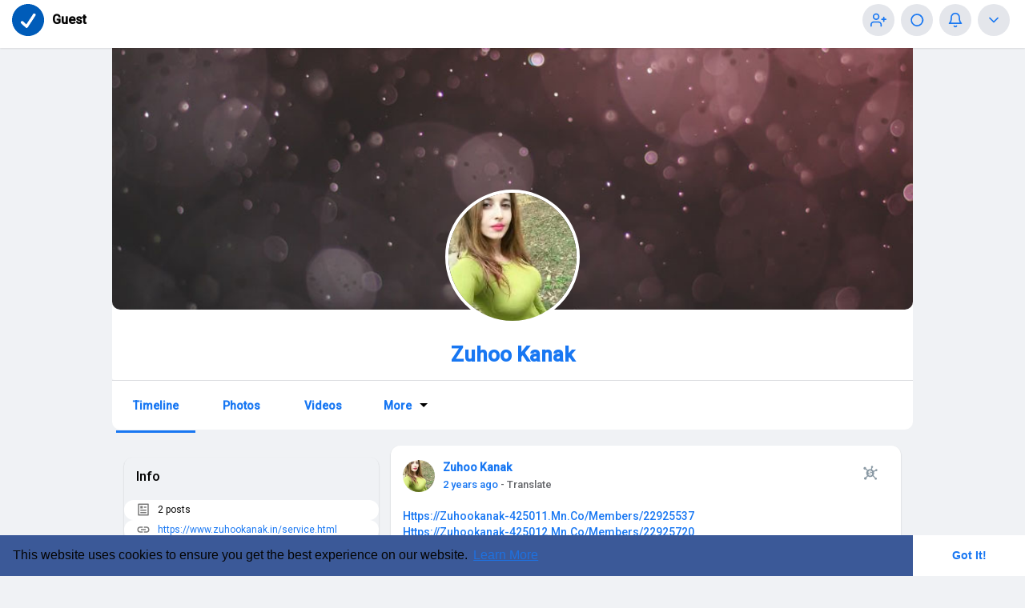

--- FILE ---
content_type: text/css
request_url: https://www.vevioz.com/themes/vevioz/stylesheet/fb_theme.css?version=4.3.4
body_size: 1373
content:
/*
  VEV_FB_THEME_V1
  Facebook-style palette overrides for Vevioz (welcome + logged-in).
  This file is intended to be loaded AFTER existing theme styles.
*/

:root{
  --fb-blue:#1877F2;
  --fb-green:#42B72A;
  --fb-red:#F02849;
  --fb-radius:12px;
  --fb-font:-apple-system,BlinkMacSystemFont,"Segoe UI",Roboto,Helvetica,Arial,sans-serif;
  --fb-bg:#F0F2F5;
  --fb-surface:#FFFFFF;
  --fb-surface2:#F0F2F5;
  --fb-text:#050505;
  --fb-muted:#65676B;
  --fb-border:#CED0D4;
  --fb-hover:#E4E6EB;
  --fb-input:#F0F2F5;
  --fb-input2:#FFFFFF;
  --fb-shadow:0 1px 2px rgba(0,0,0,.10);
}

html, body{
  font-family:var(--fb-font) !important;
}

/* LIGHT (default) */
html[data-theme="light"],
html[theme="light"],
html.vev-theme-light,
html.vev-force-light,
body.mode-light{
  --fb-bg:#F0F2F5;
  --fb-surface:#FFFFFF;
  --fb-surface2:#F0F2F5;
  --fb-text:#050505;
  --fb-muted:#65676B;
  --fb-border:#CED0D4;
  --l-hover:#E4E6EB;
  --fb-input:#F0F2F5;
  --fb-input2:#FFFFFF;
  --fb-shadow:0 1px 2px rgba(0,0,0,.10);
  color-scheme:light;
}

/* DARK */
html[data-theme="dark"],
html[theme="dark"],
html.vev-theme-dark,
html.vev-force-dark,
body.mode-dark{
  --fb-bg:#18191A;
  --fb-surface:#242526;
  --fb-surface2:#3A3B3C;
  --fb-text:#E4E6EB;
  --fb-muted:#B0B3B8;
  --fb-border:#3E4042;
  --fb-hover:#3A3B3C;
  --fb-input:#3A3B3C;
  --fb-input2:#242526;
  --fb-shadow:0 1px 2px rgba(0,0,0,.45);
  color-scheme:dark;
}

html, body{
  background:var(--fb-bg) !important;
  color:var(--fb-text) !important;
}

body{
  transition:background-color .15s ease, color .15s ease;
}

a{ color:var(--fb-blue) !important; }

/* Top bar */
.navbar,
.navbar-default,
.navbar-fixed-top,
.header-container{
  background:var(--fb-surface) !important;
  border-color:var(--fb-border) !important;
}
.navbar-default{
  box-shadow:var(--fb-shadow) !important;
}
.navbar-default .navbar-nav>li>a,
.navbar-default .navbar-brand,
.navbar-default .navbar-text,
.navbar .nav>li>a{
  color:var(--fb-text) !important;
}
.navbar-default .navbar-nav>li>a:hover,
.navbar-default .navbar-nav>li>a:focus,
.navbar .nav>li>a:hover,
.navbar .nav>li>a:focus{
  background:var(--fb-hover) !important;
  color:var(--fb-text) !important;
}

/* App wrappers */
.page-margin,
.content-container,
.content-container.container,
.container,
.main{
  background:transparent !important;
}

/* Cards / wells / panels */
.wowonder-well,
.panel,
.panel-body,
.panel-default>.panel-heading,
.panel-default>.panel-footer,
.post,
.card,
.card-body,
.modal-content,
.popover,
.dropdown-menu,
.list-group-item{
  background:var(--fb-surface) !important;
  border-color:var(--fb-border) !important;
  color:var(--fb-text) !important;
}

/* Optional: slightly rounder look like FB */
.wowonder-well,
.panel,
.post,
.modal-content,
.dropdown-menu,
.popover,
.list-group-item{
  border-radius:var(--fb-radius) !important;
}

/* Dividers */
hr,
.divider,
.modal-header,
.modal-footer,
.panel-default>.panel-heading,
.panel-default>.panel-footer{
  border-color:var(--fb-border) !important;
}

/* Dropdown */
.dropdown-menu>li>a,
.dropdown-menu a{
  color:var(--fb-text) !important;
}
.dropdown-menu>li>a:hover,
.dropdown-menu a:hover{
  background:var(--fb-hover) !important;
}

/* Inputs */
.form-control,
input[type="text"],
input[type="email"],
input[type="password"],
input[type="search"],
input[type="url"],
textarea,
select,
.bootstrap-select .dropdown-toggle{
  background:var(--fb-input2) !important;
  color:var(--fb-text) !important;
  border-color:var(--fb-border) !important;
  border-radius:10px !important;
  box-shadow:none !important;
}

html[data-theme="dark"] .form-control,
html[theme="dark"] .form-control,
body.mode-dark .form-control,
html[data-theme="dark"] input,
html[theme="dark"] input,
body.mode-dark input,
html[data-theme="dark"] textarea,
html[theme="dark"] textarea,
body.mode-dark textarea,
html[data-theme="dark"] select,
html[theme="dark"] select,
body.mode-dark select{
  background:var(--fb-input) !important;
}

.form-control::placeholder,
input::placeholder,
textarea::placeholder{
  color:var(--fb-muted) !important;
  opacity:1;
}

/* Buttons */
.btn-primary,
.btn-main,
.btn-theme,
.btn-blue{
  background:var(--fb-blue) !important;
  border-color:var(--fb-blue) !important;
  color:#FFFFFF !important;
}

.btn-success,
.btn-green{
  background:var(--fb-green) !important;
  border-color:var(--fb-green) !important;
  color:#FFFFFF !important;
}

.btn-default,
.btn-secondary,
.btn-light{
  background:var(--fb-surface2) !important;
  border-color:var(--fb-border) !important;
  color:var(--fb-text) !important;
}

.btn-default:hover,
.btn-secondary:hover,
.btn-light:hover{
  background:var(--fb-hover) !important;
}

/* Muted text */
.text-muted,
.help-block,
small,
.small,
.time,
.post-time,
.wo_post_time,
.publisher-box .hint,
.publisher-box .small{
  color:var(--fb-muted) !important;
}

/* Sidebar links (best-effort) */
.left-sidebar a,
.right-sidebar a,
.sidebar a{
  color:var(--fb-text) !important;
}
.left-sidebar a:hover,
.right-sidebar a:hover,
.sidebar a:hover{
  background:var(--fb-hover) !important;
}

/* Tables */
.table,
.table>tbody>tr>td,
.table>tbody>tr>th,
.table>thead>tr>td,
.table>thead>tr>th{
  border-color:var(--fb-border) !important;
  color:var(--fb-text) !important;
}


--- FILE ---
content_type: text/plain; charset=UTF-8
request_url: https://www.vevioz.com:8443/socket.io/?hash=380275781083b5661812&EIO=3&transport=polling&t=PlP5QN-
body_size: 176
content:
97:0{"sid":"9JrjuwmkNxCvcC8vACPP","upgrades":["websocket"],"pingInterval":25000,"pingTimeout":20000}2:40